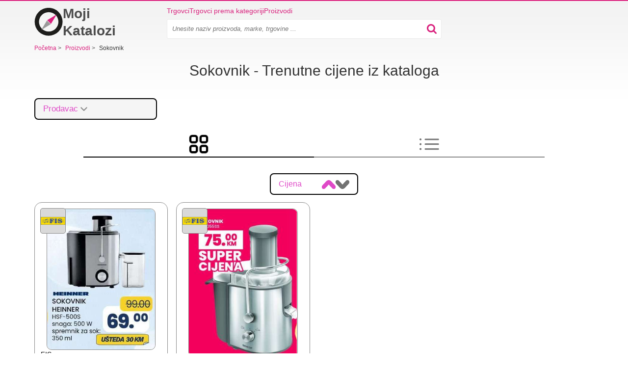

--- FILE ---
content_type: text/html; charset=utf-8
request_url: https://moji-katalozi.com/proizvodi/sokovnik
body_size: 10365
content:
<!doctype html>
<html lang="bs">
    <head>
        <meta charset="utf-8">
        <meta http-equiv="x-ua-compatible" content="ie=edge">



        <link rel="stylesheet" href="/www/dist/css/bootstrap.959706731059a2f0a8d1.css" media="screen">


        <link rel="stylesheet" href="/www/dist/css/front-styles.795316c777378896164a.css" media="screen">


            <link rel="stylesheet" href="/www/dist/css/component/top-leaflets.9ff0b045f0bcd30dff0b.css" media="screen">
    <link rel="stylesheet" href="/www/dist/css/component/frame.efce3d73cf285641ad8c.css" media="screen">
    <link rel="stylesheet" href="/www/dist/css/component/monitoring.c68044bf93c8df8cb81d.css" media="screen">
    <link rel="stylesheet" href="/www/dist/css/component/store-filter.6f72098ec1c9f4b7dc3d.css" media="screen">
    <link rel="stylesheet" href="/www/dist/css/product-detail-page.b299caef0c942c9fa669.css" media="screen">
    <link rel="stylesheet" href="/www/dist/css/tabs.45e0f40917d39a276a33.css" media="screen">


            <link rel="preload" href="https://pagead2.googlesyndication.com/pagead/js/adsbygoogle.js" as="script">
            <script async src="https://pagead2.googlesyndication.com/pagead/js/adsbygoogle.js" type="7ae55376fc33ef5cc6e07469-text/javascript"></script>

        <script data-cfasync="false" type="text/javascript">function initGoogleBanner(e){if(window.adsbygoogle&&!window.adsbygoogle.onload&&document.querySelectorAll(".no-scroll").length>0&&(window.adsbygoogle.onload=function(){setTimeout(function(){document.body.classList.remove("no-scroll")},2e3)}),!e){var l=window.innerWidth;if(l<768)var o=document.querySelectorAll(".banner-mobile");else if(l>=768&&l<992)var o=document.querySelectorAll(".banner-tablet");else var o=document.querySelectorAll(".banner-desktop");o.length>0&&[].forEach.call(o,function(l){try{l.className="adsbygoogle",(adsbygoogle=window.adsbygoogle||[]).push({})}catch(o){initGoogleBanner(e)}})}}function initGoogleAutoAds(){(adsbygoogle=window.adsbygoogle||[]).push({google_ad_client:"ca-pub-6252901762771614",enable_page_level_ads:!0})}</script>




            <meta name="robots" content="max-snippet:-1, max-image-preview:large">


        



        <title>    SOKOVNIK ponude • Danas od 69,00 KM

</title>
        <meta name="description" content="Odlične ponude na sokovnik. ✨. Ovdje pogledajte najnovije sokovnik kataloge i akcije vaših omiljenih trgovaca. ⭐ Sokovnik sniženja i cijene na jednom mjestu.">

        <meta name="viewport" content="width=device-width, initial-scale=1">

        <meta name="author" content="RTsoft.cz">
        <!-- favicon meta info -->
        <meta name="msapplication-TileColor" content="#da532c">
        <meta name="theme-color" content="#ffffff">

        

        <link rel="apple-touch-icon" sizes="180x180" href="/www/img/favicon/apple-touch-icon.png">
        <link rel="icon" type="image/png" sizes="32x32" href="/www/img/favicon/favicon-32x32.png">
        <link rel="icon" type="image/png" sizes="16x16" href="/www/img/favicon/favicon-16x16.png">
        <link rel="manifest" href="/site.webmanifest">


            <script type="application/json" id="speedCurveLuxSettings">{"label":"Produkt"}</script>
            <script type="application/json" id="leafletDetailTimeout">2500</script>


        <script type="7ae55376fc33ef5cc6e07469-text/javascript">
            window.dataLayer = window.dataLayer || [];
        </script>


        <!-- RSS feed -->
        <link rel="alternate" type="application/rss+xml" href="/rss/feed" title="RSS feed">

            <link rel="canonical" href="https://moji-katalozi.com/proizvodi/sokovnik">


        <script src="/www/bower/jquery/dist/jquery.min.js?v=6f015176cc474b56da8a40ba219177b398bb38a8" defer type="7ae55376fc33ef5cc6e07469-text/javascript"></script>
        <script type="7ae55376fc33ef5cc6e07469-text/javascript" src="/www/dist/js/nette-ajax/nette.ajax.min.d38bbf021397d1e7f926.js" defer></script>
        <script type="7ae55376fc33ef5cc6e07469-text/javascript" src="/www/dist/js/bootstrap/modal.0ff0077db3f68ded4f7f.js" defer></script>
        <script type="7ae55376fc33ef5cc6e07469-text/javascript" src="/www/dist/js/front.53883fb9e2bdc508920e.js" defer></script>






        <script type="7ae55376fc33ef5cc6e07469-text/javascript">
            initGoogleAutoAds();
        </script>

        <div class="visible-md visible-lg">
        </div>


        <style>
            .webkit-box-orient-vertical { -webkit-box-orient: vertical; }
        </style>

            <script type="7ae55376fc33ef5cc6e07469-text/javascript">
        dataLayer.push({
            "page": {
                "type": "products/product",
            },
        });
    </script>

    <script type="7ae55376fc33ef5cc6e07469-text/javascript" src="/www/dist/js/product.e36573e236022f033e14.js" defer></script>

        <script type="7ae55376fc33ef5cc6e07469-text/javascript" src="/www/dist/js/amp-branch-leaflet-lazy.edb8d2bc52bd5ba08043.js" defer></script>

        <script type="7ae55376fc33ef5cc6e07469-text/javascript" src="/www/dist/js/amp/store-filter.0618353b89e10628f74f.js" defer></script>



<!-- Google Tag Manager -->
<script type="7ae55376fc33ef5cc6e07469-text/javascript">(function(w,d,s,l,i){w[l]=w[l]||[];w[l].push({'gtm.start':
    new Date().getTime(),event:'gtm.js'});var f=d.getElementsByTagName(s)[0],
    j=d.createElement(s),dl=l!='dataLayer'?'&l='+l:'';j.async=true;j.src=
    'https://www.googletagmanager.com/gtm.js?id='+i+dl;f.parentNode.insertBefore(j,f);
    })(window,document,'script','dataLayer',"GTM-M6FKZMH");</script>
<!-- End Google Tag Manager -->

<script type="7ae55376fc33ef5cc6e07469-text/javascript">
    function gtag() {
        if (arguments[0] !== 'event') {
            return;
        }

        let push = arguments[2];
        push['event'] = arguments[1];

        dataLayer.push(push);
    }
</script>

        <script data-cfasync="false">
            window['gtag_enable_tcf_support'] = true;
        </script>

        <meta property="og:url" content="https://moji-katalozi.com/proizvodi/sokovnik">

        <meta property="og:type" content="website">
        <meta property="og:title" content="SOKOVNIK ponude • Danas od 69,00 KM">
        <meta property="og:description" content="Odlične ponude na sokovnik. ✨. Ovdje pogledajte najnovije sokovnik kataloge i akcije vaših omiljenih trgovaca. ⭐ Sokovnik sniženja i cijene na jednom mjestu.">
        <meta property="og:image" content="https://moji-katalozi.com/public/gimg/8/7/0/1/3/1/870131.jpg">

        <meta name="twitter:card" content="summary">
        <meta name="twitter:site" content="@KompasSlev">
        <meta name="twitter:title" content="SOKOVNIK ponude • Danas od 69,00 KM">
        <meta name="twitter:description" content="Odlične ponude na sokovnik. ✨. Ovdje pogledajte najnovije sokovnik kataloge i akcije vaših omiljenih trgovaca. ⭐ Sokovnik sniženja i cijene na jednom mjestu.">
        <meta name="twitter:image" content="https://moji-katalozi.com/public/gimg/8/7/0/1/3/1/870131.jpg">
        <meta itemprop="image primaryImageOfPage" content="https://moji-katalozi.com/public/gimg/8/7/0/1/3/1/870131.jpg">
    </head>

    <body>

        <!-- Google Tag Manager (noscript) -->
        <noscript>
            <iframe src="https://www.googletagmanager.com/ns.html?id=GTM-M6FKZMH"
                    height="0" width="0" style="display:none;visibility:hidden">
            </iframe>
        </noscript>
        <!-- End Google Tag Manager (noscript) -->


        <div class="container">
<div class="alert-container" id="snippet--flashMessages">
</div>


                    <div class="top-banner">
                        <div class="visible-md visible-lg text-center">
                        </div>
                    </div>


<div class="header">
    <div class="logo-wrapper">
        <a class="header__logo" href="/" title="Početna" aria-label="Početna">
            <svg xmlns="http://www.w3.org/2000/svg" viewBox="0 -2 512 522">
                <path fill="none" d="M0 0h512v512H0z"></path>
                <path d="M257-3a256 256 0 110 512 256 256 0 010-512zm1.5 79a178.5 178.5 0 100 357 178.5 178.5 0 000-357z" fill="#1D1D1B"></path>
                <path d="M-16-12zm138.3 414l173-103.8-69.4-68.2-103.6 172z" fill="#999"></path>
                <path d="M404 120L231 223.8l69.4 68.2L404 120z" fill="#D9217D"></path>
            </svg>

            Moji Katalozi
        </a>
    </div>

    <div class="menu-wrapper">
        <div class="header__menu">
            <a href="/trgovci">Trgovci</a>
            <a href="/kategorija">Trgovci prema kategoriji </a>
            <a href="/proizvodi">Proizvodi</a>

        </div>

        <div class="menu-search-wrapper">
            <div class="menu-search-inner-wrapper">
                    <div class="search-input-wrapper" >
    <form action="/" method="post" id="frm-searchBarForm-form" class="search-form">
        <input type="text" name="search" placeholder="Unesite naziv proizvoda, marke, trgovine ..." class="search-input" id="frm-searchBarForm-form-search" required data-nette-rules='[{"op":":filled","msg":"Pretragu započnite upisivanjem artikla u prazan pretraživač"}]'>
        <input type="submit" name="_submit" class="hidden" id="searchBarSubmitMobile">
        <div class="search-input-icon-wrapper">
            <button class="search-icon">
                <img src="/www/img/searchBarIcon.svg" alt="search bar icon" width="20px" height="20px">
            </button>
            <button class="close-icon">
                <img src="/www/img/close.svg" alt="close" width="16px" height="16px">
            </button>
        </div>
    <input type="hidden" name="cutterhash" value=""><input type="hidden" name="_do" value="searchBarForm-form-submit"><!--[if IE]><input type=IEbug disabled style="display:none"><![endif]-->
</form>


                    </div>
            </div>
        </div>

        <div class="mobile-menu">
            <button class="search-icon" >
                    <img
                    src="/www/img/searchBarIcon.svg"
                    alt="search bar icon"
                    width="20px"
                    height="20px"
               ></amp-img>
            </button>


            <button class="slicknav-btn" >
                <div class="menu">
                    <div class="icon-btn">
                        <div class="icon-bar"></div>
                        <div class="icon-bar"></div>
                        <div class="icon-bar"></div>
                    </div>
                </div>
            </button>


<div class="slicknav_nav" id="mobile-menu" hidden>
    <ul>
        <li><a href="/trgovci">Trgovci</a></li>
        <li><a href="/kategorija">Trgovci prema kategoriji </a></li>
        <li><a href="/proizvodi">Proizvodi</a></li>
        <li></li>

    </ul>
</div>        </div>
    </div>


</div>

                <div class="banner-sticky-left">
                    <div class="banner-sticky-height">
                        <div class="sticky">

        <div data-banner-name="PRODUCT-STICKY_DESKTOP_LEFT" data-banner-type="org" class="banner banner-dimension-csl">
        <div aria-hidden="true"
            
        >
                <div class="advertisements">
                    Oglašavanje
                </div>

                <ins class="banner-desktop" style="display:inline-block;width:120px;height:600px" data-ad-client="ca-pub-6252901762771614" data-ad-slot="5974692811"></ins><script type="7ae55376fc33ef5cc6e07469-text/javascript">initGoogleBanner(false);</script>

        </div>
        </div>
                        </div>
                    </div>
                </div>

                <div class="banner-sticky-right">
                    <div class="banner-sticky-height">
                        <div class="sticky">

        <div data-banner-name="PRODUCT-STICKY_DESKTOP_RIGHT" data-banner-type="org" class="banner banner-dimension-csl">
        <div aria-hidden="true"
            
        >
                <div class="advertisements">
                    Oglašavanje
                </div>

                <ins class="banner-desktop" style="display:inline-block;width:120px;height:600px" data-ad-client="ca-pub-6252901762771614" data-ad-slot="8409284469"></ins><script type="7ae55376fc33ef5cc6e07469-text/javascript">initGoogleBanner(false);</script>

        </div>
        </div>
                        </div>
                    </div>
                </div>


<div itemscope itemtype="http://schema.org/BreadcrumbList" class="navigation">






            <span itemprop="itemListElement" itemscope itemtype="http://schema.org/ListItem">
            <a href="/" itemprop="item" >
                <span itemprop="name">
                    <span>Početna</span>
                </span>

            </a>
            <meta itemprop="position" content="1">
            </span>

                <span class="separator collapsed-navigation visible-xs-inline hidden-sm hidden-md hidden-lg">&gt;</span>
                <span class="collapsed-navigation-small item-click visible-xs-inline hidden-sm hidden-md hidden-lg">...</span>

            <span class="separator collapsed-navigation">&gt;</span>






            <span itemprop="itemListElement" itemscope itemtype="http://schema.org/ListItem" class="collapsed-navigation">
            <a href="/proizvodi" itemprop="item" >
                <span itemprop="name" class="hidden-xs">
                    <span>Proizvodi</span>
                </span>

            </a>
            <meta itemprop="position" content="2">
            </span>


            <span class="separator collapsed-navigation hidden-xs">&gt;</span>
            <span>
                Sokovnik
            </span>
</div>
<div class="visible-xs visible-sm">
</div>

<div class="text-center">
    <h1 class="h1-before-dynamic-text h1-smaller-mobile">
        Sokovnik - Trenutne cijene iz kataloga
    </h1>
</div>

<div >

</div>


<div class="product-detail-header">
    <div class="product-detail-header__stores-filtration">

<div class="store-search-input-wrapper">
    <button class="store-search-input-opener">
        <span class="store-search-input-label">Prodavac</span>
        <img src="https://moji-katalozi.com/www/img/chevron-down.png" width="24" height="24" alt="chevron down">
    </button>

    <div class="store-search-input-dropdown">
        <div class="store-search-input-wrapper">
            <input type="search" class="store-search-input">
            <img class="store-search-input-icon" src="https://moji-katalozi.com/www/img/search.svg" width="18" height="18" alt="search">
        </div>

        <div class="store-search-input-options-wrapper">

<div class="store-search-input-item">
    <label>
        FIS
        <input class="store-search-input-item-checkbox" type="checkbox" data-store-slug="fis" >
    </label>
</div>
        </div>

        <div class="store-search-input-dropdown__buttons">
            <button
                id="store-search-input-store-filter-confirm"
                class="product-detail-card"
                data-action="confirm"
                data-location="https://moji-katalozi.com/proizvodi/sokovnik"
            >
                &#10004;                
            </button>
            <button data-action="cancel" class="product-detail-card product-detail-card--remove">
                <img src="https://moji-katalozi.com/www/img/close.png" alt="close" width="20px" height="20px" data-action="cancel" >
            </button>
        </div>
    </div>
</div>

    </div>
</div>

    <div class="tab">
        <button class="tablink" data-tab-id="tab-grid" data-is-selected="true">
            <img
                alt="tab-icon-grid"
                src="/www/img/grid.png"
                class="tab-icon"
           >
        </button>
        <button class="tablink" data-tab-id="tab-list">
            <img
                alt="tab-icon-list"
                src="/www/img/list.png"
                class="tab-icon"
           >
        </button>
    </div>

    <div id="tab-grid" class="tabcontent tabcontent--selected">

<div id="product-grid" class="product-card-grid-wrapper">
<div class="product-detail-price-toggle">
    Cijena
    <div class="buttons-wrapper">
        <button data-page="1" data-link="https://moji-katalozi.com/proizvodi/sokovnik?productCardGrid-order=asc&amp;do=productCardGrid-sortByPrice" class="grid-sort-button active">
            <img src="/www/img/sort-arrow.png" alt="arrow" width="28px" height="18px">
        </button>

        <button data-page="1" data-link="https://moji-katalozi.com/proizvodi/sokovnik?productCardGrid-order=desc&amp;do=productCardGrid-sortByPrice" class="grid-sort-button">
            <img class="rotate-180" src="/www/img/sort-arrow.png" alt="arrow" width="28px" height="18px">
        </button>
    </div>
</div>

    <div class="next-data-ph product-card-grid" data-page="1" data-link="https://moji-katalozi.com/proizvodi/sokovnik?productCardGrid-page=1&amp;productCardGrid-order=asc&amp;productCardGrid-column=0&amp;do=productCardGrid-showProducts" id="snippet-productCardGrid-productCardGridSnippet">
        



<a href="https://moji-katalozi.com/fis-katalozi/katalog-68033-0#page_36" class="product-card ">
    <div class="product-card__header">
        <div class="store-wrapper">
    <img
        width="50"
        height="50"
        src="/public/gimg/4/3/7/0/8/43708-110-160.png"
        alt="logo - FIS"
        title="FIS"
   >
        </div>


    <img
        src="https://moji-katalozi.com/public/gimg/8/7/0/1/3/1/sokovnik-heinner-hsf-500s--870131.jpg"
        alt="SOKOVNIK HEINNER HSF-500S"
        class=""
        title="SOKOVNIK HEINNER HSF-500S"
    fetchpriority="high">
    </div>
    <div class="product-card__content">
        <div class="product-card__info">
            <div class="product-card__info__inner-wrapper">
                <div class="product-store">
                    FIS
                </div>
                <div class="product-availability">
                    16.01. - 05.02.2026.
                </div>
            </div>
            <div>
                    <span class="product-price">69,00 KM</span>
            </div>
        </div>
        <div class="product-card__monitoring-data">
            <span>
                SOKOVNIK HEINNER HSF-500S
            </span>
        </div>
        <div class="product-card__button-wrapper">
            <div class="show-flyer-button">
                Pogledajte letak
            </div>
        </div>
    </div>
</a>








<a href="https://moji-katalozi.com/fis-katalozi/katalog-67952-0" class="product-card ">
    <div class="product-card__header">
        <div class="store-wrapper">
    <img
        width="50"
        height="50"
        src="/public/gimg/4/3/7/0/8/43708-110-160.png"
        alt="logo - FIS"
        title="FIS"
   >
        </div>


    <img
        src="https://moji-katalozi.com/public/gimg/8/6/4/2/9/9/sokovnik-sje1055ss--864299.jpg"
        alt="Sokovnik SJE1055SS"
        class=""
        title="Sokovnik SJE1055SS"
    fetchpriority="high">
    </div>
    <div class="product-card__content">
        <div class="product-card__info">
            <div class="product-card__info__inner-wrapper">
                <div class="product-store">
                    FIS
                </div>
                <div class="product-availability">
                    19.12.2025. - 31.01.2026.
                </div>
            </div>
            <div>
                    <span class="product-price">75,00 KM</span>
            </div>
        </div>
        <div class="product-card__monitoring-data">
            <span>
                Sokovnik SJE1055SS
            </span>
        </div>
        <div class="product-card__button-wrapper">
            <div class="show-flyer-button">
                Pogledajte letak
            </div>
        </div>
    </div>
</a>

        <div class="desktop-banner banner-center banner-first-row">
        </div>

        <div class="visible-xs visible-sm banner-full-row" style="overflow: hidden">

        <div data-banner-name="PRODUCT_MOBILE_TOP" data-banner-type="org" class="banner banner-dimension-csl">
        <div aria-hidden="true"
            style="margin: 15px 0px 15px 0px;"
        >
                <div class="advertisements">
                    Oglašavanje
                </div>

                <ins class="banner-mobile banner-tablet" style="display:block" data-ad-client="ca-pub-6252901762771614" data-ad-slot="4072529841" data-ad-format="auto" data-full-width-responsive="true"></ins><script type="7ae55376fc33ef5cc6e07469-text/javascript">initGoogleBanner(false);</script>

        </div>
        </div>
        </div>




        <div class="desktop-banner banner-center banner-second-row">

        <div data-banner-name="PRODUCT_DESKTOP_LEFT" data-banner-type="org" class="banner banner-dimension-csl">
        <div aria-hidden="true"
            
        >
                <div class="advertisements">
                    Oglašavanje
                </div>

                <ins class="banner-desktop" style="display:inline-block;width:336px;height:280px" data-ad-client="ca-pub-6252901762771614" data-ad-slot="5172453550"></ins><script type="7ae55376fc33ef5cc6e07469-text/javascript">initGoogleBanner(false);</script>

        </div>
        </div>
        </div>



<a href="https://moji-katalozi.com/fis-katalozi/katalog-67781-0#page_2" class="product-card last-detail">
    <div class="product-card__header">
        <div class="store-wrapper">
    <img
        width="50"
        height="50"
        src="/public/gimg/4/3/7/0/8/43708-110-160.png"
        alt="logo - FIS"
        title="FIS"
   >
        </div>


    <img
        src="https://moji-katalozi.com/public/gimg/8/5/1/2/7/9/sokovnik-xf-1000rd--851279.jpg"
        alt="Sokovnik XF-1000RD"
        class=""
        title="Sokovnik XF-1000RD"
    loading="lazy">
    </div>
    <div class="product-card__content">
        <div class="product-card__info">
            <div class="product-card__info__inner-wrapper">
                <div class="product-store">
                    FIS
                </div>
                <div class="product-availability">
                    15.12.2025. - 31.01.2026.
                </div>
            </div>
            <div>
                    <span class="product-price">79,00 KM</span>
            </div>
        </div>
        <div class="product-card__monitoring-data">
            <span>
                Sokovnik XF-1000RD
            </span>
        </div>
        <div class="product-card__button-wrapper">
            <div class="show-flyer-button">
                Pogledajte letak
            </div>
        </div>
    </div>
</a>




    </div>

</div>



<script type="application/ld+json">
    {"@context":"https://schema.org/","name":"sokovnik","image":"https://moji-katalozi.com/public/gimg/8/6/9/4/8/6/869486-160-165.jpg","description":"Odlične ponude na sokovnik. ✨. Ovdje pogledajte najnovije sokovnik kataloge i akcije vaših omiljenih trgovaca. ⭐ Sokovnik sniženja i cijene na jednom mjestu.","offers":[{"price":"69","priceCurrency":"BAM","priceValidUntil":"2026-02-05T00:00:00+01:00","url":"https://moji-katalozi.com/fis-katalozi/katalog-68033-0#page_36","offeredBy":{"name":"FIS","@type":"Organization"},"@type":"Offer"},{"price":"79","priceCurrency":"BAM","priceValidUntil":"2026-01-31T00:00:00+01:00","url":"https://moji-katalozi.com/fis-katalozi/katalog-67781-0#page_2","offeredBy":{"name":"FIS","@type":"Organization"},"@type":"Offer"},{"price":"75","priceCurrency":"BAM","priceValidUntil":"2026-01-31T00:00:00+01:00","url":"https://moji-katalozi.com/fis-katalozi/katalog-67952-0","offeredBy":{"name":"FIS","@type":"Organization"},"@type":"Offer"},{"lowPrice":"69","highPrice":"79","priceCurrency":"BAM","offerCount":"3","@type":"AggregateOffer"}],"@type":"Product"}
</script>    </div>

    <div id="tab-list" class="tabcontent">



<div class="text-center">
    <h2>
            Pregled cijena
    </h2>
</div>

<div id="hotDeals-monitoring-table">
<table class="table monitoring-products-table">
    <thead>
    <tr>
        <th scope="col" class="psort" data-col="storeName">
            <div title="Seřadit">
                Prodavac
    <div class="monitoring-sort-button" tabindex="1">
        <i class="page-arrow pink-arrow up inactive"></i>
    </div>
            </div>
        </th>
        <th scope="col" data-col="description">
            <span>
                Opis
            </span>
        </th>
        <th scope="col" class="psort" data-col="valid_to">
            <div title="Seřadit">
                Platnost
    <div class="monitoring-sort-button" tabindex="1">
        <i class="page-arrow pink-arrow up inactive"></i>
    </div>
            </div>
        </th>
        <th scope="col" class="psort" data-col="price">
            <div title="Seřadit">
                Cijena
    <div class="monitoring-sort-button" tabindex="1">
        <i class="page-arrow pink-arrow up inactive"></i>
    </div>
            </div>
        </th>
    </tr>
    </thead>
    <tbody>
    <tr>
        

        <td class="store-name">
            <div class="store-wrapper">
                <div>        <img
                width="35"
                height="35"
                src="/public/gimg/4/3/7/0/8/43708-40-65.png"
                alt="logo - FIS"
                title="FIS">
</div>
                <div>FIS</div>

                <div>
                    
<div class="visible-md visible-lg visible-sm visible-xs">

</div>

    <div class="branch-column" id="snippet-monitoringProductsTab-branchValidityTooltip-listBranches">
        
    </div>


                </div>
            </div>
        </td>
        <td>
            <div class="desc">
                                    SOKOVNIK HEINNER HSF-500S


                 
            </div>
        </td>
        <td>
            
            <div class="validity-cell-wrapper">
                <a href="https://moji-katalozi.com/fis-katalozi/katalog-68033-0#page_36" >
                    16.01. - 05.02.2026.
                </a>

                    <button class="snapchat">



        <img
    width="40"
    height="40"
    src="https://moji-katalozi.com/public/gimg/8/7/0/1/3/1/sokovnik-heinner-hsf-500s--870131.jpg"
    alt="SOKOVNIK HEINNER HSF-500S"
    class="product-detail-preview"
    title="SOKOVNIK HEINNER HSF-500S">
                        <div class="product-detail product-detail--show-bottom">
                            <a href="https://moji-katalozi.com/fis-katalozi/katalog-68033-0#page_36" >

        <img
    width="353"
    height="459"
    src="https://moji-katalozi.com/public/gimg/8/7/0/1/3/1/sokovnik-heinner-hsf-500s--870131.jpg"
    alt="SOKOVNIK HEINNER HSF-500S"
    class=""
    title="SOKOVNIK HEINNER HSF-500S">
                            </a>
        <img
    class="product-detail-close"
    width="50"
    height="50"
    src="/www/img/kompas-close.png"
    alt="close">
                        </div>
                    </button>
            </div>
        </td>
        <td class="price">
                            <div>
                </div>
                69,00 KM
        </td>
    </tr>
    <tr>
        

        <td class="store-name">
            <div class="store-wrapper">
                <div>        <img
                width="35"
                height="35"
                src="/public/gimg/4/3/7/0/8/43708-40-65.png"
                alt="logo - FIS"
                title="FIS">
</div>
                <div>FIS</div>

                <div>
                    
<div class="visible-md visible-lg visible-sm visible-xs">

</div>

    <div class="branch-column" id="snippet-monitoringProductsTab-branchValidityTooltip-listBranches">
        
    </div>


                </div>
            </div>
        </td>
        <td>
            <div class="desc">
                                    Sokovnik SJE1055SS


                 
            </div>
        </td>
        <td>
            
            <div class="validity-cell-wrapper">
                <a href="https://moji-katalozi.com/fis-katalozi/katalog-67952-0" >
                    19.12.2025. - 31.01.2026.
                </a>

                    <button class="snapchat">



        <img
    width="40"
    height="40"
    src="https://moji-katalozi.com/public/gimg/8/6/4/2/9/9/sokovnik-sje1055ss--864299.jpg"
    alt="Sokovnik SJE1055SS"
    class="product-detail-preview"
    title="Sokovnik SJE1055SS">
                        <div class="product-detail product-detail--show-bottom">
                            <a href="https://moji-katalozi.com/fis-katalozi/katalog-67952-0" >

        <img
    width="293"
    height="400"
    src="https://moji-katalozi.com/public/gimg/8/6/4/2/9/9/sokovnik-sje1055ss--864299.jpg"
    alt="Sokovnik SJE1055SS"
    class=""
    title="Sokovnik SJE1055SS">
                            </a>
        <img
    class="product-detail-close"
    width="50"
    height="50"
    src="/www/img/kompas-close.png"
    alt="close">
                        </div>
                    </button>
            </div>
        </td>
        <td class="price">
                            <div>
                </div>
                75,00 KM
        </td>
    </tr>
    <tr class="last-detail">
        

        <td class="store-name">
            <div class="store-wrapper">
                <div>        <img
                width="35"
                height="35"
                src="/public/gimg/4/3/7/0/8/43708-40-65.png"
                alt="logo - FIS"
                title="FIS">
</div>
                <div>FIS</div>

                <div>
                    
<div class="visible-md visible-lg visible-sm visible-xs">

</div>

    <div class="branch-column" id="snippet-monitoringProductsTab-branchValidityTooltip-listBranches">
        
    </div>


                </div>
            </div>
        </td>
        <td>
            <div class="desc">
                                    Sokovnik XF-1000RD


                 
            </div>
        </td>
        <td>
            
            <div class="validity-cell-wrapper">
                <a href="https://moji-katalozi.com/fis-katalozi/katalog-67781-0#page_2" >
                    15.12.2025. - 31.01.2026.
                </a>

                    <button class="snapchat">



        <img
    width="40"
    height="40"
    src="https://moji-katalozi.com/public/gimg/8/5/1/2/7/9/sokovnik-xf-1000rd--851279.jpg"
    alt="Sokovnik XF-1000RD"
    class="product-detail-preview"
    title="Sokovnik XF-1000RD">
                        <div class="product-detail product-detail--show-bottom">
                            <a href="https://moji-katalozi.com/fis-katalozi/katalog-67781-0#page_2" >

        <img
    width="362"
    height="400"
    src="https://moji-katalozi.com/public/gimg/8/5/1/2/7/9/sokovnik-xf-1000rd--851279.jpg"
    alt="Sokovnik XF-1000RD"
    class=""
    title="Sokovnik XF-1000RD">
                            </a>
        <img
    class="product-detail-close"
    width="50"
    height="50"
    src="/www/img/kompas-close.png"
    alt="close">
                        </div>
                    </button>
            </div>
        </td>
        <td class="price">
                            <div>
                </div>
                79,00 KM
        </td>
    </tr>
    </tbody>
    <tfoot id="hotDeals-monitoring-table-lazyloading-placeholder" class="monitoring-table-lazyloading-placeholder">
        <tr>
            <td>
                <div class="skeleton-loader">&nbsp;</div>
            </td>
            <td>
                <div class="skeleton-loader">&nbsp;</div>
            </td>
            <td>
                <div class="skeleton-loader">&nbsp;</div>
            </td>
            <td>
                <div class="skeleton-loader">&nbsp;</div>
            </td>
        </tr>
        <tr>
            <td>
                <div class="skeleton-loader">&nbsp;</div>
            </td>
            <td>
                <div class="skeleton-loader">&nbsp;</div>
            </td>
            <td>
                <div class="skeleton-loader">&nbsp;</div>
            </td>
            <td>
                <div class="skeleton-loader">&nbsp;</div>
            </td>
        </tr>
        <tr>
            <td>
                <div class="skeleton-loader">&nbsp;</div>
            </td>
            <td>
                <div class="skeleton-loader">&nbsp;</div>
            </td>
            <td>
                <div class="skeleton-loader">&nbsp;</div>
            </td>
            <td>
                <div class="skeleton-loader">&nbsp;</div>
            </td>
        </tr>
        <tr>
            <td>
                <div class="skeleton-loader">&nbsp;</div>
            </td>
            <td>
                <div class="skeleton-loader">&nbsp;</div>
            </td>
            <td>
                <div class="skeleton-loader">&nbsp;</div>
            </td>
            <td>
                <div class="skeleton-loader">&nbsp;</div>
            </td>
        </tr>
        <tr>
            <td>
                <div class="skeleton-loader">&nbsp;</div>
            </td>
            <td>
                <div class="skeleton-loader">&nbsp;</div>
            </td>
            <td>
                <div class="skeleton-loader">&nbsp;</div>
            </td>
            <td>
                <div class="skeleton-loader">&nbsp;</div>
            </td>
        </tr>
        <tr>
            <td>
                <div class="skeleton-loader">&nbsp;</div>
            </td>
            <td>
                <div class="skeleton-loader">&nbsp;</div>
            </td>
            <td>
                <div class="skeleton-loader">&nbsp;</div>
            </td>
            <td>
                <div class="skeleton-loader">&nbsp;</div>
            </td>
        </tr>
        <tr>
            <td>
                <div class="skeleton-loader">&nbsp;</div>
            </td>
            <td>
                <div class="skeleton-loader">&nbsp;</div>
            </td>
            <td>
                <div class="skeleton-loader">&nbsp;</div>
            </td>
            <td>
                <div class="skeleton-loader">&nbsp;</div>
            </td>
        </tr>
        <tr>
            <td>
                <div class="skeleton-loader">&nbsp;</div>
            </td>
            <td>
                <div class="skeleton-loader">&nbsp;</div>
            </td>
            <td>
                <div class="skeleton-loader">&nbsp;</div>
            </td>
            <td>
                <div class="skeleton-loader">&nbsp;</div>
            </td>
        </tr>
        <tr>
            <td>
                <div class="skeleton-loader">&nbsp;</div>
            </td>
            <td>
                <div class="skeleton-loader">&nbsp;</div>
            </td>
            <td>
                <div class="skeleton-loader">&nbsp;</div>
            </td>
            <td>
                <div class="skeleton-loader">&nbsp;</div>
            </td>
        </tr>
        <tr class="last-detail">
            <td>
                <div class="skeleton-loader">&nbsp;</div>
            </td>
            <td>
                <div class="skeleton-loader">&nbsp;</div>
            </td>
            <td>
                <div class="skeleton-loader">&nbsp;</div>
            </td>
            <td>
                <div class="skeleton-loader">&nbsp;</div>
            </td>
        </tr>
    </tfoot>
</table>
</div>

    <div class="text-right info-note">
        <p>
            <sup class="note-index">*</sup> Cijena možda ne važi u svim filijalama
        </p>

        <p>
            <sup class="note-index">**</sup> Cijena može biti bez PDV-a
        </p>
    </div>









    </div>

<div class="visible-md visible-lg">
    <div class="banner-outer">
    </div>
</div>

<div >

<p><span style="font-size:20px"><strong>Gdje je na rasprodaji - <b>sokovnik</b></strong></span><br />
<span style="font-size:12px">Proizvod <b>sokovnik</b> je trenutno u nekoliko promocija, možete ga kupiti na popustu u <b>FIS</b>.</span><br />
&nbsp;<br />
<strong><span style="font-size:20px">Gdje je najjeftinije - <b>sokovnik</b></span></strong><br />
<span style="font-size:12px">Proizvod <b>sokovnik</b> možete kupiti u <b>FIS</b> po najnižoj cijeni ikada, u trenutnoj promociji postoji <b>69,00 KM</b>. Ova radnja je važeća od <b>16.01.</b> do <b>05.02.2026.</b>.</span></p>





        <div class="row">&nbsp;</div>

</div>

<div class="row">&nbsp;</div>

<div class="text-center branch-title">
    <h2>
            Sokovnik - najniža cijena
    </h2>
</div>

<script src = "https://www.gstatic.com/charts/loader.js" type="7ae55376fc33ef5cc6e07469-text/javascript"></script>

<script type="7ae55376fc33ef5cc6e07469-text/javascript">

    google.charts.load('current', {'packages':['corechart'], 'language': "bs" });
    google.charts.setOnLoadCallback(drawChart);

    function drawChart() {

        let dataTable = prepareDataTable();
        const hAxisTicks = getHAxisTicks(dataTable.getColumnRange(0));

        var options = {
            title: '',
            hAxis: {'format': "MM/yyyy", gridlines: {'count': 12}, ticks: hAxisTicks},
            vAxis: { textPosition: 'out', format: "currency" },
            legend: 'none',
            colors: ['#d9217d'],
            tooltip: {'isHtml': true, trigger: 'selection'},
            height: 400,
            pointsVisible: true
        };

        let chart = new google.visualization.LineChart(document.getElementById('chartPriceHistory'));
        chart.draw(dataTable, options);
    }

    function prepareDataTable()
    {
        let dataTable = new google.visualization.DataTable();

        dataTable.addColumn('date', "Měsíc")
        dataTable.addColumn('number', "Cijena");
        dataTable.addColumn({'type': 'string', 'role': 'tooltip', 'p': {'html': true}});

            var innerContent = '';
                innerContent += getCustomHtmlRowContent("Robot", "59,90 KM", "14.06. - 28.06.2025.", "", "Sokovnik XY-J601");
            dataTable.addRow([new Date("2025-06-23T04:28:35"), 59.9, createCustomHTMLContent(innerContent)]);
            var innerContent = '';
                innerContent += getCustomHtmlRowContent("Bingo", "84,50 KM", "26.11.2025. - 13.01.2026.", "", "Sokovnik 400 W JC400BE Gorenje");
            dataTable.addRow([new Date("2025-11-23T04:28:35"), 84.5, createCustomHTMLContent(innerContent)]);
            var innerContent = '';
                innerContent += getCustomHtmlRowContent("FIS", "75,00 KM", "19.12. - 31.12.2025.", "", "Sokovnik SJE1055SS");
            dataTable.addRow([new Date("2025-12-23T04:28:35"), 75, createCustomHTMLContent(innerContent)]);

        return dataTable;
    }

    function createCustomHTMLContent(innerContent) {
        return '<table class="table monitoring-products-table"><tbody>' + innerContent + '</tbody></table>';
    }

    function getCustomHtmlRowContent(store, price, validity, desc, nameOriginal)
    {
        return '<tr><td class="store-name">' + store + '</td>' +
            '<td>' + nameOriginal + '</td>' +
            '<td>' + desc + '</td>' +
            '<td>' + validity + '</td>' +
            '<td class="price">' + price + '</td></tr>';
    }

    function getHAxisTicks(dateRange) {
        // Vytvoříme si vlastní popisky horizontální osy, aby se nám neduplikovali - https://stackoverflow.com/a/52818068.
        let hAxisTicks = [];
        // Naklonuju, protože s tím minimem budu šoupat.
        let dateRangeClone = JSON.parse(JSON.stringify(dateRange));
        dateRangeClone.min = new Date(dateRangeClone.min);
        dateRangeClone.max = new Date(dateRangeClone.max);

        // Aktuální měsíc chci, aby zůstal
        hAxisTicks.push(new Date(dateRangeClone.min.getTime()));

        for (var i = dateRange.min.getTime(); dateRangeClone.min.getTime() < dateRange.max.getTime(); i = i + 1) {
            let next = (dateRangeClone.min).setMonth(dateRangeClone.min.getMonth() + 1);
            hAxisTicks.push(new Date(next));
        }

        return hAxisTicks;
    }
</script>
<div id="chartPriceHistory"></div>
<div class="text-center branch-title">
    <h2>
            Pojavljivanje u katalozima
    </h2>
</div>

<script src = "https://www.gstatic.com/charts/loader.js" type="7ae55376fc33ef5cc6e07469-text/javascript"></script>

<script type="7ae55376fc33ef5cc6e07469-text/javascript">

    let chart = null;

    google.charts.load('current', {'packages':['corechart'], 'language': "bs" });
    google.charts.setOnLoadCallback(drawChart);

    function drawChart()
    {
        var dataTable = new google.visualization.DataTable();
        dataTable.addColumn('string', "Měsíc");
        dataTable.addColumn('number', "Výskyt");
        dataTable.addColumn({'type': 'string', 'role': 'tooltip',   'p': {'html': true}});
        dataTable.addColumn({'type': 'string', 'role': 'style'});
        dataTable.addColumn({'type': 'number', 'role': 'annotation'});

            dataTable.addRow(
                ["01/2025", 4, "<div class=\"row\">2x Robot<\/div><div class=\"row\">1x Mercator<\/div><div class=\"row\">1x FIS<\/div>", 'stroke-color: #d9217d; stroke-width: 2; fill-color: #FFF', 4],
            );
            dataTable.addRow(
                ["02/2025", 3, "<div class=\"row\">2x Robot<\/div><div class=\"row\">1x FIS<\/div>", 'stroke-color: #d9217d; stroke-width: 2; fill-color: #FFF', 3],
            );
            dataTable.addRow(
                ["03/2025", 5, "<div class=\"row\">1x Konzum<\/div><div class=\"row\">1x Mercator<\/div><div class=\"row\">1x FIS<\/div><div class=\"row\">1x Bingo<\/div><div class=\"row\">1x Robot<\/div>", 'stroke-color: #d9217d; stroke-width: 2; fill-color: #FFF', 5],
            );
            dataTable.addRow(
                ["04/2025", 1, "<div class=\"row\">1x FIS<\/div>", 'stroke-color: #d9217d; stroke-width: 2; fill-color: #FFF', 1],
            );
            dataTable.addRow(
                ["05/2025", 3, "<div class=\"row\">1x Namex<\/div><div class=\"row\">1x FIS<\/div><div class=\"row\">1x Robot<\/div>", 'stroke-color: #d9217d; stroke-width: 2; fill-color: #FFF', 3],
            );
            dataTable.addRow(
                ["06/2025", 4, "<div class=\"row\">2x FIS<\/div><div class=\"row\">1x Bingo<\/div><div class=\"row\">1x Robot<\/div>", 'stroke-color: #d9217d; stroke-width: 2; fill-color: #FFF', 4],
            );
            dataTable.addRow(
                ["07/2025", 0, "", 'stroke-color: #d9217d; stroke-width: 2; fill-color: #FFF', 0],
            );
            dataTable.addRow(
                ["08/2025", 0, "", 'stroke-color: #d9217d; stroke-width: 2; fill-color: #FFF', 0],
            );
            dataTable.addRow(
                ["09/2025", 0, "", 'stroke-color: #d9217d; stroke-width: 2; fill-color: #FFF', 0],
            );
            dataTable.addRow(
                ["10/2025", 0, "", 'stroke-color: #d9217d; stroke-width: 2; fill-color: #FFF', 0],
            );
            dataTable.addRow(
                ["11/2025", 2, "<div class=\"row\">1x FIS<\/div><div class=\"row\">1x Bingo<\/div>", 'stroke-color: #d9217d; stroke-width: 2; fill-color: #FFF', 2],
            );
            dataTable.addRow(
                ["12/2025", 3, "<div class=\"row\">3x FIS<\/div>", 'stroke-color: #d9217d; stroke-width: 2; fill-color: #FFF', 3],
            );

        // Číslo maximálního výskytu produktu v měsíci.
        const max = dataTable.getColumnRange(1).max;
        const increase = Math.pow(10, (max.toString().length - 1));
        // Zaokrouhlíme na nejbližší řád a přidáme 2x řád (1 je do rezervy).
        const maxTotal = (Math.ceil(max / increase) * increase) + (2 * increase);

        var options = {
            tooltip: {'isHtml': 'true', trigger: 'selection'},
            vAxis: { textPosition: 'out', viewWindow: { max: maxTotal } },
            title: '',
            legend: { position: "none" },
            colors: ['#d9217d'],
            annotations: { alwaysOutside: true },
        };

        chart = new google.visualization.ColumnChart(document.getElementById("chartoccurrenceHistory"));
        chart.draw(dataTable, options);

        mouseOverBehavior(chart, dataTable, options);
    }

    function mouseOverBehavior(chart, dataTable, options)
    {
        google.visualization.events.addListener(chart, 'onmouseover', function(e) {

            const phoneTouches = navigator.maxTouchPoints > 0;
            // @INFO: K opravení bugu, kdy se nezobrazí
            // tooltip na dotykových zařízení kvůli překreslení grafu
            // společně s výběrem sloupce, funkcionalitu highlightu
            // na mobilních zařízeních vypneme.
            if(phoneTouches)
            {
                return;
            }


            let row = e.row;
            let style = dataTable.Wf[row].c[3].v;

            if(style.indexOf("fill-color: #FFF") < 0)
            {
                return;
            }

            let dataTableLength = dataTable.Wf.length;
            let i = 0;

            for(; i < dataTableLength; i++)
            {
                dataTable.Wf[i].c[3].v = dataTable.Wf[i].c[3].v.replace('fill-color: #d9217d', 'fill-color: #FFF');
            }
            dataTable.Wf[row].c[3].v = dataTable.Wf[row].c[3].v.replace('FFF', 'd9217d');
            chart.draw(dataTable, options);
        });
    }
</script>
<div id="chartoccurrenceHistory"></div>
        <script type="7ae55376fc33ef5cc6e07469-text/javascript" src="/www/dist/js/hidden-more.1e3b10f9b908c6460626.js" defer></script>

    <div class="box favourite-products hidden-more-box">
        <div class="text-center">
            <h2>Gdje kupiti - sokovnik</h2>
        </div>

        <div>
            <div class="row items text-center col-items favourite-products__list button-nice">

                    <div class="col-xs-6 col-md-4 col last-detail hidden-more-item">
                        <a href="/proizvodi/sokovnik?store=fis" class="min-height">
                            <span>sokovnik</span>
                            <span>FIS</span>
                        </a>
                    </div>

            </div>
        </div>

        <div>
        </div>
    </div>

    
<div class="box top-leaflets no-padding-bottom">
    <div class="head">
        <div class="h2-style">
            Najnoviji katalozi 
        </div>
    </div>

    <div class="row items-wrapper">
        
            <div class="visible-lg visible-md visible-sm visible-xs item-wrapper">
                <div class="item">

<div class="leaflet-thumb">
        <div title="Bingo katalog - Kataloška ponuda RS" class="leaflet-img-mobile-detail-flex">
        <a class="leaflet-img-mobile-detail-flex" href="/bingo-katalozi"  title="Bingo katalog - Kataloška ponuda RS">

            <div class="leaflet-img">
                    <img
                         alt="thumbnail - Bingo katalog - Kataloška ponuda RS"
                         src="/public/gimg/8/7/0/2/6/0/bingo-katalog-20-01-2026-01-02-2026--870260-350-580.jpg"
                         width="117"
                         height="165"
                         srcset="
                            /public/gimg/8/7/0/2/6/0/bingo-katalog-20-01-2026-01-02-2026--870260-350-580.jpg 350w,
                            /public/gimg/8/7/0/2/6/0/bingo-katalog-20-01-2026-01-02-2026--870260-350-580.jpg 500w"
                         sizes="
                            (min-width: 992px) 160px,
                            (min-width: 768px) calc(100vw / 4),
                            calc(100vw / 2)"
                    loading="lazy">
            </div>
        </a>
        </div>

        <a href="/bingo-katalozi"  title="Bingo katalog - Kataloška ponuda RS">
                <small class="name-mobile">20.01. - 01.02.2026.</small>
        </a>

        <a href="/bingo-katalozi"  title="Bingo katalog - Kataloška ponuda RS">
            <div class="name">
                <div class="name-mobile leaflet-title-2-lines webkit-box-orient-vertical">
                    Bingo katalog - Kataloška ponuda RS
                </div>
            </div>
        </a>

    <div class="button-nice visible-xs visible-sm">
        <a href="/bingo-katalozi"  title="Bingo katalog - Kataloška ponuda RS">Pogledajte letak</a>
    </div>
</div>
                </div>
            </div>

            <div class="visible-lg visible-md visible-sm visible-xs item-wrapper">
                <div class="item">

<div class="leaflet-thumb">
        <div title="dm katalog" class="leaflet-img-mobile-detail-flex">
        <a class="leaflet-img-mobile-detail-flex" href="/dm-katalozi"  title="dm katalog">

            <div class="leaflet-img">
                    <img
                         alt="thumbnail - dm katalog"
                         src="/public/gimg/8/6/7/0/5/6/dm-katalog-14-01-2026-27-01-2026--867056-350-580.jpg"
                         width="117"
                         height="165"
                         srcset="
                            /public/gimg/8/6/7/0/5/6/dm-katalog-14-01-2026-27-01-2026--867056-350-580.jpg 350w,
                            /public/gimg/8/6/7/0/5/6/dm-katalog-14-01-2026-27-01-2026--867056-350-580.jpg 500w"
                         sizes="
                            (min-width: 992px) 160px,
                            (min-width: 768px) calc(100vw / 4),
                            calc(100vw / 2)"
                    loading="lazy">
            </div>
        </a>
        </div>

        <a href="/dm-katalozi"  title="dm katalog">
                <small class="name-mobile">14.01. - 27.01.2026.</small>
        </a>

        <a href="/dm-katalozi"  title="dm katalog">
            <div class="name">
                <div class="name-mobile leaflet-title-2-lines webkit-box-orient-vertical">
                    dm katalog
                </div>
            </div>
        </a>

    <div class="button-nice visible-xs visible-sm">
        <a href="/dm-katalozi"  title="dm katalog">Pogledajte letak</a>
    </div>
</div>
                </div>
            </div>

            <div class="visible-lg visible-md visible-sm item-wrapper">
                <div class="item">

<div class="leaflet-thumb">
        <div title="Robot katalog" class="leaflet-img-mobile-detail-flex">
        <a class="leaflet-img-mobile-detail-flex" href="/robot-katalozi"  title="Robot katalog">

            <div class="leaflet-img">
                    <img
                         alt="thumbnail - Robot katalog"
                         src="/public/gimg/8/7/2/0/8/1/robot-katalog-22-01-2026-24-01-2026--872081-350-580.jpg"
                         width="132"
                         height="165"
                         srcset="
                            /public/gimg/8/7/2/0/8/1/robot-katalog-22-01-2026-24-01-2026--872081-350-580.jpg 350w,
                            /public/gimg/8/7/2/0/8/1/robot-katalog-22-01-2026-24-01-2026--872081-350-580.jpg 500w"
                         sizes="
                            (min-width: 992px) 160px,
                            (min-width: 768px) calc(100vw / 4),
                            calc(100vw / 2)"
                    loading="lazy">
            </div>
        </a>
        </div>

        <a href="/robot-katalozi"  title="Robot katalog">
                <small class="name-mobile">22.01. - 24.01.2026.</small>
        </a>

        <a href="/robot-katalozi"  title="Robot katalog">
            <div class="name">
                <div class="name-mobile leaflet-title-2-lines webkit-box-orient-vertical">
                    Robot katalog
                </div>
            </div>
        </a>

    <div class="button-nice visible-xs visible-sm">
        <a href="/robot-katalozi"  title="Robot katalog">Pogledajte letak</a>
    </div>
</div>
                </div>
            </div>

            <div class="visible-lg visible-md visible-sm item-wrapper">
                <div class="item">

<div class="leaflet-thumb">
        <div title="FIS katalog" class="leaflet-img-mobile-detail-flex">
        <a class="leaflet-img-mobile-detail-flex" href="/fis-katalozi"  title="FIS katalog">

            <div class="leaflet-img">
                    <img
                         alt="thumbnail - FIS katalog"
                         src="/public/gimg/8/7/2/0/3/0/fis-katalog-22-01-2026-24-01-2026--872030-350-580.jpg"
                         width="131"
                         height="165"
                         srcset="
                            /public/gimg/8/7/2/0/3/0/fis-katalog-22-01-2026-24-01-2026--872030-350-580.jpg 350w,
                            /public/gimg/8/7/2/0/3/0/fis-katalog-22-01-2026-24-01-2026--872030-350-580.jpg 500w"
                         sizes="
                            (min-width: 992px) 160px,
                            (min-width: 768px) calc(100vw / 4),
                            calc(100vw / 2)"
                    loading="lazy">
            </div>
        </a>
        </div>

        <a href="/fis-katalozi"  title="FIS katalog">
                <small class="name-mobile">22.01. - 24.01.2026.</small>
        </a>

        <a href="/fis-katalozi"  title="FIS katalog">
            <div class="name">
                <div class="name-mobile leaflet-title-2-lines webkit-box-orient-vertical">
                    FIS katalog
                </div>
            </div>
        </a>

    <div class="button-nice visible-xs visible-sm">
        <a href="/fis-katalozi"  title="FIS katalog">Pogledajte letak</a>
    </div>
</div>
                </div>
            </div>
    </div>
</div>


            <footer>
<div class="row footer mobile-bot">
    <div class="col-md-3 footer-top-left">
        <div class="footer-link text-uppercase">Pregled</div>
        <ul class="list-unstyled">
            <li>
                <a href="/trgovci">Trgovci</a>
            </li>
            <li>
                <a href="/kategorija">Trgovci prema kategoriji </a>
            </li>
            <li>
                <a href="/proizvodi">Proizvodi</a>
            </li>
                <li>
                    <a href="/o-nama">O nama</a>
                </li>
                <li>
                    <a href="/kontakt">Kontakt</a>
                </li>

        </ul>
    </div>

    <div class="col-md-12 footer-disclaimer">


    </div>
</div>
            </footer>

        </div>


        <script type="application/ld+json">
            {"@context":"https://schema.org/","@id":"https://moji-katalozi.com/","@type":"WebPage","url":"https://moji-katalozi.com/","name":"moji-katalozi.com"}
        </script>
        <script type="application/ld+json">
            {"@context":"https://schema.org/","@id":"https://moji-katalozi.com/","@type":"Organization","name":"moji-katalozi.com","url":"https://moji-katalozi.com/","contactPoint":{"@type":"ContactPoint","email":"","contactType":"customer service","url":"https://opportunus.cz/"}}
        </script>

        <div class="visible-xs visible-sm">
        </div>

    <script src="/cdn-cgi/scripts/7d0fa10a/cloudflare-static/rocket-loader.min.js" data-cf-settings="7ae55376fc33ef5cc6e07469-|49" defer></script><script defer src="https://static.cloudflareinsights.com/beacon.min.js/vcd15cbe7772f49c399c6a5babf22c1241717689176015" integrity="sha512-ZpsOmlRQV6y907TI0dKBHq9Md29nnaEIPlkf84rnaERnq6zvWvPUqr2ft8M1aS28oN72PdrCzSjY4U6VaAw1EQ==" data-cf-beacon='{"version":"2024.11.0","token":"70639a5269a243bfaf79101fe6805d81","r":1,"server_timing":{"name":{"cfCacheStatus":true,"cfEdge":true,"cfExtPri":true,"cfL4":true,"cfOrigin":true,"cfSpeedBrain":true},"location_startswith":null}}' crossorigin="anonymous"></script>
</body>
</html>

--- FILE ---
content_type: text/html; charset=utf-8
request_url: https://www.google.com/recaptcha/api2/aframe
body_size: 135
content:
<!DOCTYPE HTML><html><head><meta http-equiv="content-type" content="text/html; charset=UTF-8"></head><body><script nonce="spYzrMsliQhHIovNGywZsQ">/** Anti-fraud and anti-abuse applications only. See google.com/recaptcha */ try{var clients={'sodar':'https://pagead2.googlesyndication.com/pagead/sodar?'};window.addEventListener("message",function(a){try{if(a.source===window.parent){var b=JSON.parse(a.data);var c=clients[b['id']];if(c){var d=document.createElement('img');d.src=c+b['params']+'&rc='+(localStorage.getItem("rc::a")?sessionStorage.getItem("rc::b"):"");window.document.body.appendChild(d);sessionStorage.setItem("rc::e",parseInt(sessionStorage.getItem("rc::e")||0)+1);localStorage.setItem("rc::h",'1769138921009');}}}catch(b){}});window.parent.postMessage("_grecaptcha_ready", "*");}catch(b){}</script></body></html>